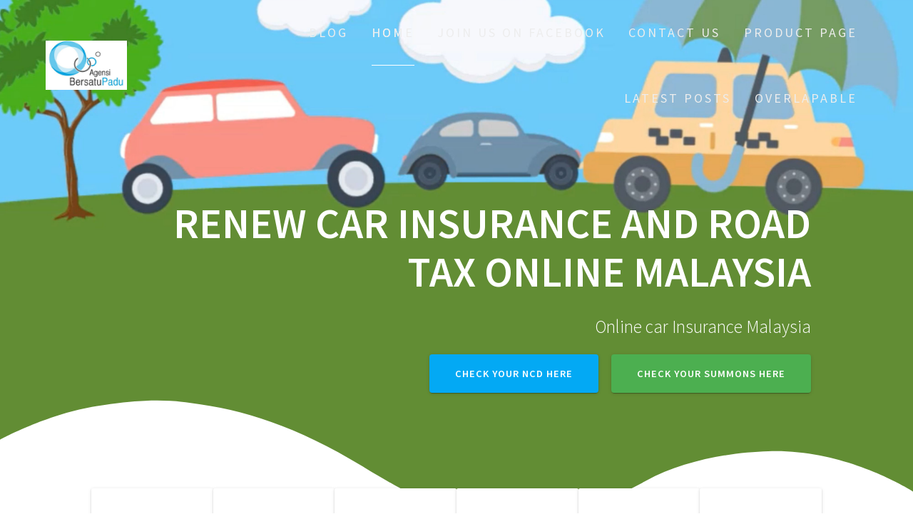

--- FILE ---
content_type: text/html; charset=UTF-8
request_url: https://www.agensibersatupadu.com.my/
body_size: 8295
content:
<!DOCTYPE html>
<html lang="en-US">
<head>
    <meta charset="UTF-8">
    <meta name="viewport" content="width=device-width, initial-scale=1">
    <link rel="profile" href="http://gmpg.org/xfn/11">

    <title>Renew Car Insurance and Road Tax Online Malaysia</title>

<!-- This site is optimized with the Yoast SEO plugin v11.6 - https://yoast.com/wordpress/plugins/seo/ -->
<meta name="description" content="Renew car insurance and road tax online with the best car insurance in Malaysia. Discover the perks and discounts for renewing it online now."/>
<link rel="canonical" href="https://www.agensibersatupadu.com.my/" />
<meta property="og:locale" content="en_US" />
<meta property="og:type" content="website" />
<meta property="og:title" content="Renew Car Insurance and Road Tax Online Malaysia" />
<meta property="og:description" content="Renew car insurance and road tax online with the best car insurance in Malaysia. Discover the perks and discounts for renewing it online now." />
<meta property="og:url" content="https://www.agensibersatupadu.com.my/" />
<meta property="og:site_name" content="Agensi Bersatu Padu" />
<meta name="twitter:card" content="summary_large_image" />
<meta name="twitter:description" content="Renew car insurance and road tax online with the best car insurance in Malaysia. Discover the perks and discounts for renewing it online now." />
<meta name="twitter:title" content="Renew Car Insurance and Road Tax Online Malaysia" />
<meta name="twitter:image" content="#" />
<script type='application/ld+json' class='yoast-schema-graph yoast-schema-graph--main'>{"@context":"https://schema.org","@graph":[{"@type":"WebSite","@id":"https://www.agensibersatupadu.com.my/#website","url":"https://www.agensibersatupadu.com.my/","name":"Agensi Bersatu Padu","potentialAction":{"@type":"SearchAction","target":"https://www.agensibersatupadu.com.my/?s={search_term_string}","query-input":"required name=search_term_string"}},{"@type":"ImageObject","@id":"https://www.agensibersatupadu.com.my/#primaryimage","url":"#"},{"@type":"WebPage","@id":"https://www.agensibersatupadu.com.my/#webpage","url":"https://www.agensibersatupadu.com.my/","inLanguage":"en-US","name":"Renew Car Insurance and Road Tax Online Malaysia","isPartOf":{"@id":"https://www.agensibersatupadu.com.my/#website"},"primaryImageOfPage":{"@id":"https://www.agensibersatupadu.com.my/#primaryimage"},"datePublished":"2019-07-07T06:27:17+00:00","dateModified":"2024-10-25T05:28:06+00:00","description":"Renew car insurance and road tax online with the best car insurance in Malaysia. Discover the perks and discounts for renewing it online now."}]}</script>
<!-- / Yoast SEO plugin. -->

<link rel='dns-prefetch' href='//fonts.googleapis.com' />
<link rel='dns-prefetch' href='//s.w.org' />
<link href='https://fonts.gstatic.com' crossorigin rel='preconnect' />
<link rel="alternate" type="application/rss+xml" title="Agensi Bersatu Padu &raquo; Feed" href="https://www.agensibersatupadu.com.my/feed/" />
<link rel="alternate" type="application/rss+xml" title="Agensi Bersatu Padu &raquo; Comments Feed" href="https://www.agensibersatupadu.com.my/comments/feed/" />
		<script type="text/javascript">
			window._wpemojiSettings = {"baseUrl":"https:\/\/s.w.org\/images\/core\/emoji\/12.0.0-1\/72x72\/","ext":".png","svgUrl":"https:\/\/s.w.org\/images\/core\/emoji\/12.0.0-1\/svg\/","svgExt":".svg","source":{"concatemoji":"https:\/\/www.agensibersatupadu.com.my\/wp-includes\/js\/wp-emoji-release.min.js?ver=5.2.21"}};
			!function(e,a,t){var n,r,o,i=a.createElement("canvas"),p=i.getContext&&i.getContext("2d");function s(e,t){var a=String.fromCharCode;p.clearRect(0,0,i.width,i.height),p.fillText(a.apply(this,e),0,0);e=i.toDataURL();return p.clearRect(0,0,i.width,i.height),p.fillText(a.apply(this,t),0,0),e===i.toDataURL()}function c(e){var t=a.createElement("script");t.src=e,t.defer=t.type="text/javascript",a.getElementsByTagName("head")[0].appendChild(t)}for(o=Array("flag","emoji"),t.supports={everything:!0,everythingExceptFlag:!0},r=0;r<o.length;r++)t.supports[o[r]]=function(e){if(!p||!p.fillText)return!1;switch(p.textBaseline="top",p.font="600 32px Arial",e){case"flag":return s([55356,56826,55356,56819],[55356,56826,8203,55356,56819])?!1:!s([55356,57332,56128,56423,56128,56418,56128,56421,56128,56430,56128,56423,56128,56447],[55356,57332,8203,56128,56423,8203,56128,56418,8203,56128,56421,8203,56128,56430,8203,56128,56423,8203,56128,56447]);case"emoji":return!s([55357,56424,55356,57342,8205,55358,56605,8205,55357,56424,55356,57340],[55357,56424,55356,57342,8203,55358,56605,8203,55357,56424,55356,57340])}return!1}(o[r]),t.supports.everything=t.supports.everything&&t.supports[o[r]],"flag"!==o[r]&&(t.supports.everythingExceptFlag=t.supports.everythingExceptFlag&&t.supports[o[r]]);t.supports.everythingExceptFlag=t.supports.everythingExceptFlag&&!t.supports.flag,t.DOMReady=!1,t.readyCallback=function(){t.DOMReady=!0},t.supports.everything||(n=function(){t.readyCallback()},a.addEventListener?(a.addEventListener("DOMContentLoaded",n,!1),e.addEventListener("load",n,!1)):(e.attachEvent("onload",n),a.attachEvent("onreadystatechange",function(){"complete"===a.readyState&&t.readyCallback()})),(n=t.source||{}).concatemoji?c(n.concatemoji):n.wpemoji&&n.twemoji&&(c(n.twemoji),c(n.wpemoji)))}(window,document,window._wpemojiSettings);
		</script>
		<style type="text/css">
img.wp-smiley,
img.emoji {
	display: inline !important;
	border: none !important;
	box-shadow: none !important;
	height: 1em !important;
	width: 1em !important;
	margin: 0 .07em !important;
	vertical-align: -0.1em !important;
	background: none !important;
	padding: 0 !important;
}
</style>
	<link rel='stylesheet' id='one-page-express-style-css'  href='https://www.agensibersatupadu.com.my/wp-content/themes/one-page-express/style.css?ver=1.2.8' type='text/css' media='all' />
<style id='one-page-express-style-inline-css' type='text/css'>
img.logo.dark, img.custom-logo{max-height:70px;}
</style>
<link rel='stylesheet' id='one-page-express-common-css-css'  href='https://www.agensibersatupadu.com.my/wp-content/plugins/one-page-express-companion/theme-data/one-page-express/templates/css/common.css?ver=1.4.1' type='text/css' media='all' />
<link rel='stylesheet' id='companion-page-css-css'  href='https://www.agensibersatupadu.com.my/wp-content/plugins/one-page-express-companion/theme-data/one-page-express/sections/content.css?ver=1.4.1' type='text/css' media='all' />
<link rel='stylesheet' id='companion-cotent-swap-css-css'  href='https://www.agensibersatupadu.com.my/wp-content/plugins/one-page-express-companion/theme-data/one-page-express/templates/css/HoverFX.css?ver=1.4.1' type='text/css' media='all' />
<link rel='stylesheet' id='wp-block-library-css'  href='https://www.agensibersatupadu.com.my/wp-includes/css/dist/block-library/style.min.css?ver=5.2.21' type='text/css' media='all' />
<link rel='stylesheet' id='contact-form-7-css'  href='https://www.agensibersatupadu.com.my/wp-content/plugins/contact-form-7/includes/css/styles.css?ver=5.1.4' type='text/css' media='all' />
<link rel='stylesheet' id='one-page-express-fonts-css'  href='https://fonts.googleapis.com/css?family=Source+Sans+Pro%3A200%2Cnormal%2C300%2C600%2C700%7CPlayfair+Display%3Aregular%2Citalic%2C700%2C900&#038;subset=latin%2Clatin-ext' type='text/css' media='all' />
<link rel='stylesheet' id='one-page-express-font-awesome-css'  href='https://www.agensibersatupadu.com.my/wp-content/themes/one-page-express/assets/font-awesome/font-awesome.min.css?ver=1.2.8' type='text/css' media='all' />
<link rel='stylesheet' id='one-page-express-animate-css'  href='https://www.agensibersatupadu.com.my/wp-content/themes/one-page-express/assets/css/animate.css?ver=1.2.8' type='text/css' media='all' />
<link rel='stylesheet' id='one-page-express-webgradients-css'  href='https://www.agensibersatupadu.com.my/wp-content/themes/one-page-express/assets/css/webgradients.css?ver=1.2.8' type='text/css' media='all' />
<link rel='stylesheet' id='elementor-icons-css'  href='https://www.agensibersatupadu.com.my/wp-content/plugins/elementor/assets/lib/eicons/css/elementor-icons.min.css?ver=5.3.0' type='text/css' media='all' />
<link rel='stylesheet' id='elementor-animations-css'  href='https://www.agensibersatupadu.com.my/wp-content/plugins/elementor/assets/lib/animations/animations.min.css?ver=2.6.1' type='text/css' media='all' />
<link rel='stylesheet' id='elementor-frontend-css'  href='https://www.agensibersatupadu.com.my/wp-content/plugins/elementor/assets/css/frontend.min.css?ver=2.6.1' type='text/css' media='all' />
<link rel='stylesheet' id='font-awesome-css'  href='https://www.agensibersatupadu.com.my/wp-content/plugins/elementor/assets/lib/font-awesome/css/font-awesome.min.css?ver=4.7.0' type='text/css' media='all' />
<link rel='stylesheet' id='elementor-global-css'  href='https://www.agensibersatupadu.com.my/wp-content/uploads/elementor/css/global.css?ver=1564043667' type='text/css' media='all' />
<link rel='stylesheet' id='kirki-styles-one_page_express-css'  href='https://www.agensibersatupadu.com.my/wp-content/themes/one-page-express/customizer/kirki/assets/css/kirki-styles.css' type='text/css' media='all' />
<style id='kirki-styles-one_page_express-inline-css' type='text/css'>
.header-homepage.color-overlay:before{background-color:#000000;opacity:0;}.header-homepage + .header-separator svg{height:186px!important;}.inner-header-description{padding-top:8%;padding-bottom:8%;}.header-homepage .header-description-row{padding-top:12%;padding-bottom:12%;}@media only screen and (min-width: 768px){.inner-header-description{text-align:center;}.header-content .align-holder{text-align:right!important;}.header-content{width:100%!important;}}
</style>
<link rel='stylesheet' id='google-fonts-1-css'  href='https://fonts.googleapis.com/css?family=Roboto%3A100%2C100italic%2C200%2C200italic%2C300%2C300italic%2C400%2C400italic%2C500%2C500italic%2C600%2C600italic%2C700%2C700italic%2C800%2C800italic%2C900%2C900italic%7CRoboto+Slab%3A100%2C100italic%2C200%2C200italic%2C300%2C300italic%2C400%2C400italic%2C500%2C500italic%2C600%2C600italic%2C700%2C700italic%2C800%2C800italic%2C900%2C900italic&#038;ver=5.2.21' type='text/css' media='all' />
<script type='text/javascript' src='https://www.agensibersatupadu.com.my/wp-content/plugins/one-page-express-companion/theme-data/one-page-express/templates/js/libs/hammer.js?ver=1.4.1'></script>
<script type='text/javascript' src='https://www.agensibersatupadu.com.my/wp-content/plugins/one-page-express-companion/theme-data/one-page-express/templates/js/libs/modernizr.js?ver=1.4.1'></script>
<script type='text/javascript' src='https://www.agensibersatupadu.com.my/wp-includes/js/jquery/jquery.js?ver=1.12.4-wp'></script>
<script type='text/javascript' src='https://www.agensibersatupadu.com.my/wp-includes/js/jquery/jquery-migrate.min.js?ver=1.4.1'></script>
<script type='text/javascript' src='https://www.agensibersatupadu.com.my/wp-content/plugins/one-page-express-companion/theme-data/one-page-express/templates/js/HoverFX.js?ver=1.4.1'></script>
<script type='text/javascript' src='https://www.agensibersatupadu.com.my/wp-content/plugins/one-page-express-companion/theme-data/one-page-express/sections/scripts.js?ver=1.4.1'></script>
<script type='text/javascript' src='https://www.agensibersatupadu.com.my/wp-content/themes/one-page-express/assets/js/smoothscroll.js?ver=1.2.8'></script>
<link rel='https://api.w.org/' href='https://www.agensibersatupadu.com.my/wp-json/' />
<link rel="EditURI" type="application/rsd+xml" title="RSD" href="https://www.agensibersatupadu.com.my/xmlrpc.php?rsd" />
<link rel="wlwmanifest" type="application/wlwmanifest+xml" href="https://www.agensibersatupadu.com.my/wp-includes/wlwmanifest.xml" /> 
<meta name="generator" content="WordPress 5.2.21" />
<link rel='shortlink' href='https://www.agensibersatupadu.com.my/' />
<link rel="alternate" type="application/json+oembed" href="https://www.agensibersatupadu.com.my/wp-json/oembed/1.0/embed?url=https%3A%2F%2Fwww.agensibersatupadu.com.my%2F" />
<link rel="alternate" type="text/xml+oembed" href="https://www.agensibersatupadu.com.my/wp-json/oembed/1.0/embed?url=https%3A%2F%2Fwww.agensibersatupadu.com.my%2F&#038;format=xml" />
<!-- Facebook Pixel Code -->
<script>
  !function(f,b,e,v,n,t,s)
  {if(f.fbq)return;n=f.fbq=function(){n.callMethod?
  n.callMethod.apply(n,arguments):n.queue.push(arguments)};
  if(!f._fbq)f._fbq=n;n.push=n;n.loaded=!0;n.version='2.0';
  n.queue=[];t=b.createElement(e);t.async=!0;
  t.src=v;s=b.getElementsByTagName(e)[0];
  s.parentNode.insertBefore(t,s)}(window, document,'script',
  'https://connect.facebook.net/en_US/fbevents.js');
  fbq('init', '446537962965867');
  fbq('track', 'PageView');
</script>
<noscript><img height="1" width="1" style="display:none"
  src="https://www.facebook.com/tr?id=446537962965867&ev=PageView&noscript=1"
/></noscript>
<!-- End Facebook Pixel Code -->        <style data-name="overlap">
            @media only screen and (min-width: 768px) {
                .header-homepage {
                    padding-bottom: 60px;
                }

                .homepage-template .content {
                    position: relative;
                    z-index: 10;
                }

                .homepage-template .page-content div[data-overlap]:first-of-type > div:first-of-type {
                    margin-top: -60px;
                    background: transparent !important;
                }
            }
        </style>
                <style data-name="overlap">
            @media only screen and (min-width: 768px) {
                .blog .content,
                .archive .content,
                .single-post .content {
                    position: relative;
                    z-index: 10;
                }

                .blog .content > .gridContainer > .row,
                .archive .content > .gridContainer > .row,
                .single-post .content > .gridContainer > .row {
                    margin-top: -200px;
                    background: transparent !important;
                }

                .blog .header,
                .archive .header,
                .single-post .header {
                    padding-bottom: 200px;
                }
            }
        </style>
        <style>
        @media only screen and (min-width: 768px) {
            .align-container {
                margin: auto 0  auto  auto            }
        }
    </style>
    <link rel="icon" href="https://www.agensibersatupadu.com.my/wp-content/uploads/2019/07/cropped-Capture-32x32.png" sizes="32x32" />
<link rel="icon" href="https://www.agensibersatupadu.com.my/wp-content/uploads/2019/07/cropped-Capture-192x192.png" sizes="192x192" />
<link rel="apple-touch-icon-precomposed" href="https://www.agensibersatupadu.com.my/wp-content/uploads/2019/07/cropped-Capture-180x180.png" />
<meta name="msapplication-TileImage" content="https://www.agensibersatupadu.com.my/wp-content/uploads/2019/07/cropped-Capture-270x270.png" />
</head>

<body class="home page-id-6 wp-custom-logo elementor-default elementor-page elementor-page-6 homepage-template">

<div class="header-top homepage "  data-sticky='0'  data-sticky-mobile='1'  data-sticky-to='top' >
    <div class="navigation-wrapper ope-front-page">
        <div class="logo_col">
            <a href="https://www.agensibersatupadu.com.my/" class="custom-logo-link" rel="home"><img width="250" height="154" src="https://www.agensibersatupadu.com.my/wp-content/uploads/2019/08/cropped-Insurance-Agent-In-Malaysia-Agensi-Bersatu-Padu-removebg-preview-1.png" class="custom-logo" alt="Agensi Bersatu Padu" /></a>        </div>
        <div class="main_menu_col">
            <div id="drop_mainmenu_container" class="menu-my-menu-container"><ul id="drop_mainmenu" class="fm2_drop_mainmenu"><li id="menu-item-29" class="menu-item menu-item-type-post_type menu-item-object-page menu-item-29"><a href="https://www.agensibersatupadu.com.my/blog/">Blog</a></li>
<li id="menu-item-28" class="menu-item menu-item-type-post_type menu-item-object-page menu-item-home current-menu-item page_item page-item-6 current_page_item menu-item-28"><a href="https://www.agensibersatupadu.com.my/" aria-current="page">Home</a></li>
<li id="menu-item-32" class="menu-item menu-item-type-custom menu-item-object-custom menu-item-32"><a href="https://www.facebook.com/Agensi-Bersatu-Padu-346844659550271/">JOIN US ON FACEBOOK</a></li>
<li id="menu-item-317" class="menu-item menu-item-type-custom menu-item-object-custom menu-item-317"><a href="http://agensibersatupadu.com.my/contact-us/">Contact Us</a></li>
<li id="menu-item-323" class="menu-item menu-item-type-post_type menu-item-object-page menu-item-323"><a href="https://www.agensibersatupadu.com.my/product-page/">Product Page</a></li>
<li id="menu-item-444" class="menu-item menu-item-type-custom menu-item-object-custom current-menu-item current_page_item menu-item-home menu-item-444"><a href="https://www.agensibersatupadu.com.my/#latest-posts" aria-current="page">Latest posts</a></li>
<li id="menu-item-460" class="menu-item menu-item-type-custom menu-item-object-custom current-menu-item current_page_item menu-item-home menu-item-460"><a href="https://www.agensibersatupadu.com.my/#overlapable-2" aria-current="page">Overlapable</a></li>
</ul></div>        </div>
    </div>
</div>

<div id="page" class="site">
    <div class="header-wrapper">
        <div  class='header-homepage  color-overlay' style='background-image:url(&quot;https://www.agensibersatupadu.com.my/wp-content/uploads/2019/07/renew-car-insurance-and-road-tax-online-malaysia-7.png.jpg&quot;); min-height:' data-parallax-depth='20'>
                                                <div class="header-description gridContainer content-on-right">
                <div class="row header-description-row">
    <div class="header-content header-content-right">
        <div class="align-holder">
            <h1 class="heading8">Renew Car Insurance And Road Tax Online Malaysia</h1><p class="header-subtitle">Online car Insurance Malaysia</p><div class="header-buttons-wrapper"><a class="button blue big hp-header-primary-button" href="https://waze.com/ul/hw23b98c7x">Check your NCD Here</a><a class="button green big hp-header-secondary-button" href="#">Check your summons here</a></div>        </div>
    </div>
</div>
            </div>
        </div>
        <div class="header-separator header-separator-bottom header-separator-reverse"><svg xmlns="http://www.w3.org/2000/svg" viewBox="0 0 1000 100" preserveAspectRatio="none">
	<path class="svg-white-bg" d="M421.9,6.5c22.6-2.5,51.5,0.4,75.5,5.3c23.6,4.9,70.9,23.5,100.5,35.7c75.8,32.2,133.7,44.5,192.6,49.7
	c23.6,2.1,48.7,3.5,103.4-2.5c54.7-6,106.2-25.6,106.2-25.6V0H0v30.3c0,0,72,32.6,158.4,30.5c39.2-0.7,92.8-6.7,134-22.4
	c21.2-8.1,52.2-18.2,79.7-24.2C399.3,7.9,411.6,7.5,421.9,6.5z"/>
</svg></div>    </div>

<div class="content">
        <div class="page-content">
        <div  id="overlapable-2" style="background-color: #ffffff;" data-label="Overlapable" data-id="stripped-coloured-icon-boxes" data-category="overlapable" class="features-coloured-icon-boxes-section" data-overlap="true">
<div  class="gridContainer">
<div  class="features-coloured-icon-boxes-innerrow flexbox-list dark-text" data-type="row">
<div  class="features-coloured-icon-boxes-featurecol cp2cols">
<h5  class="">Motor Insurance</h5>

<a  class="features-coloured-button" href="#">LEARN MORE</a>

</div>
<div  class="features-coloured-icon-boxes-featurecol cp2cols">
<h5  class="">Personal Accident Insurance</h5>

<a  class="features-coloured-button" href="#">LEARN MORE</a>

</div>
<div  class="features-coloured-icon-boxes-featurecol cp2cols">
<h5  class="">Travel Insurance</h5>

<a  class="features-coloured-button" href="#">LEARN MORE</a> <img  class="custom-image" src="#">

</div>
<div  class="features-coloured-icon-boxes-featurecol cp2cols">
<h5  class="">Fire Insurance</h5>

<a class="features-coloured-button" href="https://www.agensibersatupadu.com.my/product-page" target="_self" rel="noopener noreferrer">LEARN MORE</a>

</div>
<div  class="features-coloured-icon-boxes-featurecol cp2cols">
<h5  class="">Burglary Insurance</h5>

<a  class="features-coloured-button" href="#">LEARN MORE</a>

</div>

<div  class="features-coloured-icon-boxes-featurecol cp2cols">
<h5  class="">Public Liabiliy Insurance</h5>

<a  class="features-coloured-button" href="#">LEARN MORE</a>

</div></div>
</div>
</div><div  id="about-1" style="background-color: #f6f6f6;" data-label="About" data-id="about-big-images-section" data-category="about" class="about-big-images-section">
<div  class="gridContainer">
<div  class="about-big-images-textrow">
<div  class="about-big-images-textcol dynamic-color" data-type="column">
<h5  class="">ABOUT US</h5>
<h3  class="">We have more than 15 years of experience in General Insurance.</h3>
<p  class="">We aim to provide an alternative platform for you to acquire your insurance coverage in the simplest manner. We are like you too, we understand the consumer environment and would like to add value to your insurance experience.</p>

</div>
</div>
</div>
<div  class="about-big-images-bottomrow">
<div  class="about-big-images-leftimgcol"><img  class="about-big-images-leftimg" src="https://www.agensibersatupadu.com.my/wp-content/uploads/2024/10/WhatsApp-Image-2024-10-25-at-13.14.41_3969b6c9.jpg"></div>
<div  class="about-big-images-centerimgcol"><img  class="about-big-images-centerimg" src="https://www.agensibersatupadu.com.my/wp-content/uploads/2024/10/e609c4b2-663a-4acd-91ab-82d63b2c6f2d.jpg"></div>
<div  class="about-big-images-rightimgcol"><img  class="about-big-images-rightimg" src="https://www.agensibersatupadu.com.my/wp-content/uploads/2024/10/WhatsApp-Image-2024-10-25-at-11.11.10_8a1eb3fc.jpg"></div>
</div>
</div><div  id="cta-1" data-label="Call to action" data-id="cta-blue-section" data-category="cta" class="cta-blue-section">
<div  class="gridContainer">
<div  class="flexbox-list flexbox-list-align-center row">
<div  class="cta-blue-textcol dynamic-color">
<h2  class="cta-blue-text"><b >Check you NCD here!</b></h2>
</div>
<div  class="cta-blue-btncol"><a class="button big yellow dark-text" href="https://www.mycarinfo.com.my/ncdcheck/online" target="_blank" rel="noopener noreferrer"> Click here! </a></div>
</div>
</div>
</div><div  id="team-1" style="background-color: #ffffff;" data-label="Team" data-id="team-colors-section" data-category="team" class="team-colors-section">
<div  class="gridContainer">
<div  class="team-colors-textcol dynamic-color">
<h2 >Our Awesome Team</h2>
<p  class="">Everyone at Agensi Bersatu Bersatu is thriving and committed to your satisfaction and driven to exceed your expectations.</p>

</div>
<div  class="team-colors-membersrow dark-text" data-type="row">
<div  class="team-colors-membercol cp3cols cp6cols-tablet">
<div  class="team-colors-membercard">
<div  class="team-colors-background"></div>
<div  class="team-colors-memberinfo" data-type="column">

<img  class="team-colors-memberimg" data-size="500x500" src="https://www.agensibersatupadu.com.my/wp-content/uploads/2024/10/cropped-WhatsApp-Image-2024-10-25-at-11.50.14_701f447b.jpg">
<h4  class="team-colors-membername">Sylvia Sew</h4>
<p  class="team-colors-memberposition">Manager</p>
<p  class="">“Tell us what are your needs. We make sure you understand what you are buying.”</p>


<hr  class="team-colors-separator">

</div>
<div  class="team-colors-membericons" data-type="group"><a href="https://www.agensibersatupadu.com.my/sylviasew@agensibersatupadu.com.my" target="_blank" rel="noopener noreferrer" data-reiki-hidden="true"><i  class="team-colors-icon fa fa-envelope-square" data-cp-fa="true"></i></a> <a href="#" target="_self" data-reiki-hidden="true" rel="noopener noreferrer"><i  class="fa team-colors-icon fa-twitter" data-cp-fa="true"></i></a> <a href="#" target="_self" data-reiki-hidden="true" rel="noopener noreferrer"><i  class="fa team-colors-icon fa-dribbble" data-cp-fa="true"></i></a></div>
</div>
</div>
<div  class="team-colors-membercol cp3cols cp6cols-tablet">
<div  class="team-colors-membercard">
<div  class="team-colors-background"></div>
<div  class="team-colors-memberinfo" data-type="column">

<img  class="team-colors-memberimg" data-size="500x500" src="https://www.agensibersatupadu.com.my/wp-content/uploads/2024/10/cropped-WhatsApp-Image-2024-10-25-at-11.39.31_ae1fa5c2-1.jpg">
<h4  class="team-colors-membername">Siti</h4>
<p  class="team-colors-memberposition">Insurance Advisor</p>
<p  class="">“We make sure you get what you want with a peace of mind.”</p>


<hr  class="team-colors-separator">

</div>
<div  class="team-colors-membericons" data-type="group"><a href="#" target="_self" rel="noopener noreferrer" data-reiki-hidden="true"><i  class="team-colors-icon fa fa-envelope-square" data-cp-fa="true"></i></a> <a href="#" target="_self" data-reiki-hidden="true" rel="noopener noreferrer"><i  class="fa team-colors-icon fa-twitter" data-cp-fa="true"></i></a> <a href="#" target="_self" data-reiki-hidden="true" rel="noopener noreferrer"><i  class="fa team-colors-icon fa-dribbble" data-cp-fa="true"></i></a></div>
</div>
</div>
<div  class="team-colors-membercol cp3cols cp6cols-tablet">
<div  class="team-colors-membercard">
<div  class="team-colors-background"></div>
<div  class="team-colors-memberinfo" data-type="column">

<img  class="team-colors-memberimg" data-size="500x500" src="https://www.agensibersatupadu.com.my/wp-content/uploads/2024/10/cropped-WhatsApp-Image-2024-10-25-at-11.11.10_265c31e2-1.png">
<h4  class="team-colors-membername">Shasha</h4>
<p  class="team-colors-memberposition">Insurance Advisor</p>
<p  class="">“We make sure to hear from you.”</p>


<hr  class="team-colors-separator">

</div>
<div  class="team-colors-membericons" data-type="group"><a href="#" target="_self" rel="noopener noreferrer" data-reiki-hidden="true"><i  class="team-colors-icon fa fa-envelope-square" data-cp-fa="true"></i></a> <a href="#" target="_self" data-reiki-hidden="true" rel="noopener noreferrer"><i  class="fa team-colors-icon fa-twitter" data-cp-fa="true"></i></a> <a href="#" target="_self" data-reiki-hidden="true" rel="noopener noreferrer"><i  class="fa team-colors-icon fa-dribbble" data-cp-fa="true"></i></a></div>
</div>
</div>
<div  class="team-colors-membercol cp3cols cp6cols-tablet">
<div  class="team-colors-membercard">
<div  class="team-colors-background"></div>
<div  class="team-colors-memberinfo" data-type="column">

<img  class="team-colors-memberimg" data-size="500x500" src="https://www.agensibersatupadu.com.my/wp-content/uploads/2024/10/cropped-WhatsApp-Image-2024-10-25-at-11.11.10_80968990.jpg">
<h4  class="team-colors-membername">Hanisah</h4>
<p  class="team-colors-memberposition">Insurance Advisor</p>
<p  class="">“We make sure to give you the best service&nbsp; you would expected.”</p>


<hr  class="team-colors-separator">

</div>
<div  class="team-colors-membericons" data-type="group"><a href="#" target="_self" rel="noopener noreferrer" data-reiki-hidden="true"><i  class="team-colors-icon fa fa-envelope-square" data-cp-fa="true"></i></a> <a href="#" target="_self" data-reiki-hidden="true" rel="noopener noreferrer"><i  class="fa team-colors-icon fa-twitter" data-cp-fa="true"></i></a> <a href="#" target="_self" data-reiki-hidden="true" rel="noopener noreferrer"><i  class="fa team-colors-icon fa-dribbble" data-cp-fa="true"></i></a></div>
</div>
</div>
</div>
</div>
</div><div  id="latest-posts" style="background-color: #ffffff;" data-label="Latest posts" data-id="blog-section" data-category="latest_news" class="blog-section">
<div  class="gridContainer">
<div  class="blog-textrow">
<div  class="blog-textcol dynamic-color" data-type="column">
<h2  class="">Related News &amp; Articles</h2>
<p  class=""></p>

</div>
</div>
<div  class="blog-postsrow dark-text" data-type="row" data-dynamic-columns="one_page_express_latest_news_columns" data-content-shortcode="one_page_express_latest_news">            <div id="post-205" class="blog-postcol cp4cols">
            <div class="post-content">
                                    <a class="post-list-item-thumb" href="https://www.agensibersatupadu.com.my/road-tax-expired-penalty-malaysia/">
                        <img width="640" height="854" src="https://www.agensibersatupadu.com.my/wp-content/uploads/2019/08/road-tax-expired-penalty-malaysia.jpeg" class="attachment-post-thumbnail size-post-thumbnail wp-post-image" alt="road-tax-expired-penalty-malaysia" srcset="https://www.agensibersatupadu.com.my/wp-content/uploads/2019/08/road-tax-expired-penalty-malaysia.jpeg 640w, https://www.agensibersatupadu.com.my/wp-content/uploads/2019/08/road-tax-expired-penalty-malaysia-225x300.jpeg 225w" sizes="(max-width: 640px) 100vw, 640px" />                    </a>
                                <div class="row_345">
                    <h3 class="blog-title">
                        <a href="https://www.agensibersatupadu.com.my/road-tax-expired-penalty-malaysia/" rel="bookmark">
                            Road Tax Expired Penalty Malaysia                        </a>
                    </h3>
                    <p>Road Tax Expired Penalty Malaysia You must be wondering how much is the penalty in Malaysia if your road tax is expired? In Malaysia, if your private vehicle road tax[&hellip;]</p>
                    <a class="button blue small" href="https://www.agensibersatupadu.com.my/road-tax-expired-penalty-malaysia/">
                        <span data-theme="one_page_express_latest_news_read_more">Read more</span>
                    </a>
                    <hr class="blog-separator">
<div class="post-header">
    <i class="font-icon-post fa fa-user"></i>
    <a href="https://www.agensibersatupadu.com.my/author/Sylvia%20Sew/" title="Posts by Sylvia Sew" rel="author">Sylvia Sew</a>    <i class="font-icon-post fa fa-calendar"></i>
    <span class="span12">August 30, 2019</span>

    <i class="font-icon-post fa fa-comment-o"></i>
    <span>0</span>
</div>                </div>
            </div>
        </div>
                <div id="post-212" class="blog-postcol cp4cols">
            <div class="post-content">
                                    <a class="post-list-item-thumb" href="https://www.agensibersatupadu.com.my/kurnia-agent-portal-service-lee-keng-tiong/">
                        <img width="1024" height="683" src="https://www.agensibersatupadu.com.my/wp-content/uploads/2019/07/Agent-Portal-Service-1024x683.jpg" class="attachment-post-thumbnail size-post-thumbnail wp-post-image" alt="" srcset="https://www.agensibersatupadu.com.my/wp-content/uploads/2019/07/Agent-Portal-Service-1024x683.jpg 1024w, https://www.agensibersatupadu.com.my/wp-content/uploads/2019/07/Agent-Portal-Service-300x200.jpg 300w, https://www.agensibersatupadu.com.my/wp-content/uploads/2019/07/Agent-Portal-Service-768x512.jpg 768w" sizes="(max-width: 1024px) 100vw, 1024px" />                    </a>
                                <div class="row_345">
                    <h3 class="blog-title">
                        <a href="https://www.agensibersatupadu.com.my/kurnia-agent-portal-service-lee-keng-tiong/" rel="bookmark">
                            Kurnia Agent Portal Service &#8211; Lee Keng Tiong                        </a>
                    </h3>
                    <p>We are the digital partner with AmGeneral Insurance Bhd. Agensi Bersatu Padu is giving away Free Right Cover Personal Accident insurance when you are insuring your motor comprehensive insurance with[&hellip;]</p>
                    <a class="button blue small" href="https://www.agensibersatupadu.com.my/kurnia-agent-portal-service-lee-keng-tiong/">
                        <span data-theme="one_page_express_latest_news_read_more">Read more</span>
                    </a>
                    <hr class="blog-separator">
<div class="post-header">
    <i class="font-icon-post fa fa-user"></i>
    <a href="https://www.agensibersatupadu.com.my/author/Sylvia%20Sew/" title="Posts by Sylvia Sew" rel="author">Sylvia Sew</a>    <i class="font-icon-post fa fa-calendar"></i>
    <span class="span12">August 9, 2019</span>

    <i class="font-icon-post fa fa-comment-o"></i>
    <span>0</span>
</div>                </div>
            </div>
        </div>
                <div id="post-58" class="blog-postcol cp4cols">
            <div class="post-content">
                                    <a class="post-list-item-thumb" href="https://www.agensibersatupadu.com.my/how-to-renew-road-tax-and-insurance-in-malaysia/">
                        <img width="1024" height="1536" src="https://www.agensibersatupadu.com.my/wp-content/uploads/2019/07/how-to-renew-road-tax-and-insurance-in-Malaysia-1024x1536.jpg" class="attachment-post-thumbnail size-post-thumbnail wp-post-image" alt="" srcset="https://www.agensibersatupadu.com.my/wp-content/uploads/2019/07/how-to-renew-road-tax-and-insurance-in-Malaysia-1024x1536.jpg 1024w, https://www.agensibersatupadu.com.my/wp-content/uploads/2019/07/how-to-renew-road-tax-and-insurance-in-Malaysia-200x300.jpg 200w, https://www.agensibersatupadu.com.my/wp-content/uploads/2019/07/how-to-renew-road-tax-and-insurance-in-Malaysia-768x1152.jpg 768w, https://www.agensibersatupadu.com.my/wp-content/uploads/2019/07/how-to-renew-road-tax-and-insurance-in-Malaysia-683x1024.jpg 683w, https://www.agensibersatupadu.com.my/wp-content/uploads/2019/07/how-to-renew-road-tax-and-insurance-in-Malaysia-720x1080.jpg 720w" sizes="(max-width: 1024px) 100vw, 1024px" />                    </a>
                                <div class="row_345">
                    <h3 class="blog-title">
                        <a href="https://www.agensibersatupadu.com.my/how-to-renew-road-tax-and-insurance-in-malaysia/" rel="bookmark">
                            How To Renew Road Tax and Insurance In Malaysia                        </a>
                    </h3>
                    <p>  How to renew road tax and insurance in Malaysia? Many of us for decades are renewing the car insurance is either will go directly to over-the-counter insurance company branch[&hellip;]</p>
                    <a class="button blue small" href="https://www.agensibersatupadu.com.my/how-to-renew-road-tax-and-insurance-in-malaysia/">
                        <span data-theme="one_page_express_latest_news_read_more">Read more</span>
                    </a>
                    <hr class="blog-separator">
<div class="post-header">
    <i class="font-icon-post fa fa-user"></i>
    <a href="https://www.agensibersatupadu.com.my/author/Sylvia%20Sew/" title="Posts by Sylvia Sew" rel="author">Sylvia Sew</a>    <i class="font-icon-post fa fa-calendar"></i>
    <span class="span12">July 19, 2019</span>

    <i class="font-icon-post fa fa-comment-o"></i>
    <span>0</span>
</div>                </div>
            </div>
        </div>
        </div>
<div  class="blog-textcol"><a  class="button blue" data-attr-shortcode="href:one_page_express_blog_link" href="https://www.agensibersatupadu.com.my/blog/">SEE ALL BLOG POSTS</a></div>
</div>
</div>    </div>
</div>
<div class="footer">
   <div class="row_201">
    <div class="column_209 gridContainer">
     <div class="row_202">
      <div class="column_210">
        <i class="font-icon-18 fa fa-map-marker">
        </i>
      <p>
        07-16 (Aras Bawah) Plaza Harta, Medan Koop, 82000 Pontian, Johor.      </p>
      </div>
      <div class="column_210" >
        <i class="font-icon-18 fa fa-envelope-o ">
        </i>
        <p >
        sylviasew@agensibersatupadu.com.my        </p>
      </div>
      <div class="column_210" >
        <i class="font-icon-18 fa fa-phone ">
        </i>
         <p>
        +607-6869100<BR><BR>
+6019-719 2433        </p>
      </div>
      <div class="footer-column-colored-1">
          <div>
             <div class="row_205"> 
               <a href="https://www.facebook.com/Agensi-Bersatu-Padu-346844659550271/" target="_blank"><i class="font-icon-19 fa fa-facebook-f"></i></a><a href="https://www.instagram.com/admin_abp/" target="_blank"><i class="font-icon-19 fa fa-instagram"></i></a>               </div>
          </div>
          <p class="paragraph10">&copy;&nbsp;&nbsp;2026&nbsp;Agensi Bersatu Padu.&nbsp;Built using WordPress and <a href="https://extendthemes.com/go/built-with-one-page-express">OnePage Express Theme</a>.</p>
      </div>
     </div>
    </div>
   </div>
</div>
<link rel='stylesheet' id='one-page-express-contact-boxes-css-css'  href='https://www.agensibersatupadu.com.my/wp-content/themes/one-page-express/assets/css/footer-contact-boxes.css?ver=5.2.21' type='text/css' media='all' />
<script type='text/javascript'>
/* <![CDATA[ */
var wpcf7 = {"apiSettings":{"root":"https:\/\/www.agensibersatupadu.com.my\/wp-json\/contact-form-7\/v1","namespace":"contact-form-7\/v1"},"cached":"1"};
/* ]]> */
</script>
<script type='text/javascript' src='https://www.agensibersatupadu.com.my/wp-content/plugins/contact-form-7/includes/js/scripts.js?ver=5.1.4'></script>
<script type='text/javascript'>
/* <![CDATA[ */
var wpcf7_redirect_forms = {"284":{"page_id":"342","external_url":"","use_external_url":"","open_in_new_tab":"","http_build_query":"","http_build_query_selectively":"","http_build_query_selectively_fields":"","delay_redirect":"0","after_sent_script":"","thankyou_page_url":"https:\/\/www.agensibersatupadu.com.my\/insurance-quote-landing-page\/"},"5":{"page_id":"","external_url":"","use_external_url":"","open_in_new_tab":"","http_build_query":"","http_build_query_selectively":"","http_build_query_selectively_fields":"","delay_redirect":"","after_sent_script":"","thankyou_page_url":""}};
/* ]]> */
</script>
<script type='text/javascript' src='https://www.agensibersatupadu.com.my/wp-content/plugins/wpcf7-redirect/js/wpcf7-redirect-script.js'></script>
<script type='text/javascript' src='https://www.agensibersatupadu.com.my/wp-includes/js/jquery/ui/effect.min.js?ver=1.11.4'></script>
<script type='text/javascript' src='https://www.agensibersatupadu.com.my/wp-includes/js/jquery/ui/effect-slide.min.js?ver=1.11.4'></script>
<script type='text/javascript' src='https://www.agensibersatupadu.com.my/wp-content/themes/one-page-express/assets/js/drop_menu_selection.js?ver=1.2.8'></script>
<script type='text/javascript' src='https://www.agensibersatupadu.com.my/wp-content/themes/one-page-express/assets/js/libs/typed.js?ver=1.2.8'></script>
<script type='text/javascript'>
/* <![CDATA[ */
var one_page_express_settings = {"header_text_morph_speed":"200","header_text_morph":"1"};
/* ]]> */
</script>
<script type='text/javascript' src='https://www.agensibersatupadu.com.my/wp-content/themes/one-page-express/assets/js/theme.js?ver=1.2.8'></script>
<script type='text/javascript' src='https://www.agensibersatupadu.com.my/wp-content/themes/one-page-express/assets/js/libs/fixto.js?ver=1.2.8'></script>
<script type='text/javascript' src='https://www.agensibersatupadu.com.my/wp-content/themes/one-page-express/assets/js/sticky.js?ver=1.2.8'></script>
<script type='text/javascript' src='https://www.agensibersatupadu.com.my/wp-includes/js/imagesloaded.min.js?ver=3.2.0'></script>
<script type='text/javascript' src='https://www.agensibersatupadu.com.my/wp-includes/js/masonry.min.js?ver=3.3.2'></script>
<script type='text/javascript' src='https://www.agensibersatupadu.com.my/wp-includes/js/comment-reply.min.js?ver=5.2.21'></script>
<script type='text/javascript' src='https://www.agensibersatupadu.com.my/wp-includes/js/wp-embed.min.js?ver=5.2.21'></script>
    </body>
</html>


<!-- Page cached by LiteSpeed Cache 6.5.0.2 on 2026-01-15 00:37:27 -->